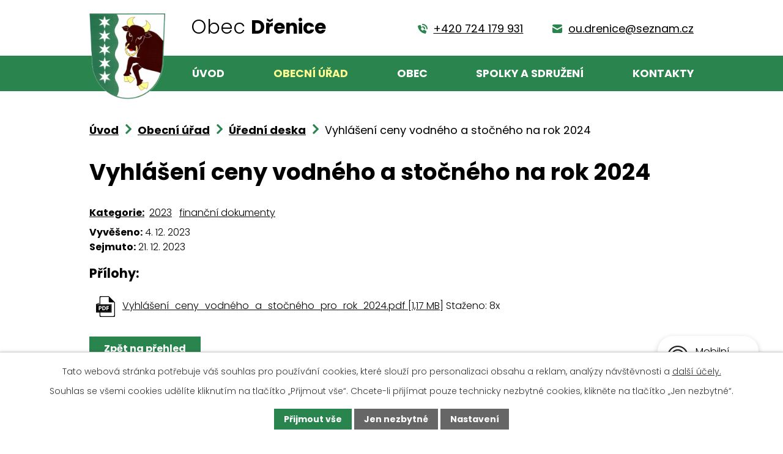

--- FILE ---
content_type: text/html; charset=utf-8
request_url: https://www.drenice.cz/uredni-deska?action=detail&id=125
body_size: 6348
content:
<!DOCTYPE html>
<html lang="cs" data-lang-system="cs">
	<head>



		<!--[if IE]><meta http-equiv="X-UA-Compatible" content="IE=EDGE"><![endif]-->
			<meta name="viewport" content="width=device-width, initial-scale=1, user-scalable=yes">
			<meta http-equiv="content-type" content="text/html; charset=utf-8" />
			<meta name="robots" content="index,follow" />
			<meta name="author" content="Antee s.r.o." />
			<meta name="description" content="V dnešních Dřenicích žije ve 160 domech 402 obyvatel. Po dlouhých letech stavebího &quot;klidu&quot; došlo k rozšíření obce díky vybudování infrastruktury pro nové &quot;sídliště&quot; 27 domů Za Chmelnicí na obecních pozemcích směrem k Třibřichům." />
			<meta name="keywords" content="Obec Dřenice, úřední deska" />
			<meta name="viewport" content="width=device-width, initial-scale=1, user-scalable=yes" />
<title>Vyhlášení ceny vodného a stočného na rok  2024 | Obec Dřenice</title>

		<link rel="stylesheet" type="text/css" href="https://cdn.antee.cz/jqueryui/1.8.20/css/smoothness/jquery-ui-1.8.20.custom.css?v=2" integrity="sha384-969tZdZyQm28oZBJc3HnOkX55bRgehf7P93uV7yHLjvpg/EMn7cdRjNDiJ3kYzs4" crossorigin="anonymous" />
		<link rel="stylesheet" type="text/css" href="/style.php?nid=SkdWRVc=&amp;ver=1768399196" />
		<link rel="stylesheet" type="text/css" href="/css/libs.css?ver=1768399900" />
		<link rel="stylesheet" type="text/css" href="https://cdn.antee.cz/genericons/genericons/genericons.css?v=2" integrity="sha384-DVVni0eBddR2RAn0f3ykZjyh97AUIRF+05QPwYfLtPTLQu3B+ocaZm/JigaX0VKc" crossorigin="anonymous" />

		<script src="/js/jquery/jquery-3.0.0.min.js" ></script>
		<script src="/js/jquery/jquery-migrate-3.1.0.min.js" ></script>
		<script src="/js/jquery/jquery-ui.min.js" ></script>
		<script src="/js/jquery/jquery.ui.touch-punch.min.js" ></script>
		<script src="/js/libs.min.js?ver=1768399900" ></script>
		<script src="/js/ipo.min.js?ver=1768399889" ></script>
			<script src="/js/locales/cs.js?ver=1768399196" ></script>

			<script src='https://www.google.com/recaptcha/api.js?hl=cs&render=explicit' ></script>

		<link href="/rozpocty-a-financni-dokumenty?action=atom" type="application/atom+xml" rel="alternate" title="Rozpočty a finanční dokumenty">
		<link href="/uredni-deska?action=atom" type="application/atom+xml" rel="alternate" title="Úřední deska">
		<link href="/vyhlasky-zakony-zastupitelstvo?action=atom" type="application/atom+xml" rel="alternate" title="Vyhlášky, zákony, zastupitelstvo">
		<link href="/novinky?action=atom" type="application/atom+xml" rel="alternate" title="Novinky">
		<link href="/zpravodaj?action=atom" type="application/atom+xml" rel="alternate" title="Zpravodaj">
		<link href="/seznam-udalosti?action=atom" type="application/atom+xml" rel="alternate" title="Seznam údálostí">
<link rel="preconnect" href="https://fonts.googleapis.com">
<link rel="preconnect" href="https://fonts.gstatic.com" crossorigin>
<link href="https://fonts.googleapis.com/css2?family=Poppins:wght@300;400;700&amp;display=fallback" rel="stylesheet">
<link href="/image.php?nid=20385&amp;oid=9188341&amp;width=32" rel="icon" type="image/png">
<link rel="shortcut icon" href="/image.php?nid=20385&amp;oid=9188341&amp;width=32">
<script>
ipo.api.live('body', function(el) {
//posun patičky
$(el).find("#ipocopyright").insertAfter("#ipocontainer");
//backlink
$(el).find(".backlink").addClass("action-button");
});
//označení položek, které mají submenu
ipo.api.live('#ipotopmenu ul.topmenulevel1 li.topmenuitem1', function(el) {
var submenu = $(el).find("ul.topmenulevel2");
if ($(window).width() <= 1024){
if (submenu.length) {
$(el).addClass("hasSubmenu");
$(el).find("> a").after("<span class='open-submenu' />");
}
}
});
//wrapnutí spanu do poležek první úrovně
ipo.api.live('#ipotopmenu ul.topmenulevel1 li.topmenuitem1 > a', function(el) {
if ($(window).width() <= 1024) {
$(el).wrapInner("<span>");
}
});
//rozbaleni menu
$(function() {
if ($(window).width() <= 1024) {
$(".topmenulevel1 > li.hasSubmenu .open-submenu").click(function(e) {
$(this).toggleClass("see-more");
if($(this).hasClass("see-more")) {
$("ul.topmenulevel2").css("display","none");
$(this).next("ul.topmenulevel2").css("display","block");
$(".topmenulevel1 > li > a").removeClass("see-more");
$(this).addClass("see-more");
} else {
$(this).removeClass("see-more");
$(this).next("ul.topmenulevel2").css("display","none");
}
});
}
});
</script>


<link rel="preload" href="/image.php?nid=20385&amp;oid=9188340&amp;height=173" as="image">
	</head>

	<body id="page8891802" class="subpage8891802 subpage8891795"
			
			data-nid="20385"
			data-lid="CZ"
			data-oid="8891802"
			data-layout-pagewidth="1024"
			
			data-slideshow-timer="3"
			
						
				
				data-layout="responsive" data-viewport_width_responsive="1024"
			>



							<div id="snippet-cookiesConfirmation-euCookiesSnp">			<div id="cookieChoiceInfo" class="cookie-choices-info template_1">
					<p>Tato webová stránka potřebuje váš souhlas pro používání cookies, které slouží pro personalizaci obsahu a reklam, analýzy návštěvnosti a 
						<a class="cookie-button more" href="https://navody.antee.cz/cookies" target="_blank">další účely.</a>
					</p>
					<p>
						Souhlas se všemi cookies udělíte kliknutím na tlačítko „Přijmout vše“. Chcete-li přijímat pouze technicky nezbytné cookies, klikněte na tlačítko „Jen nezbytné“.
					</p>
				<div class="buttons">
					<a class="cookie-button action-button ajax" id="cookieChoiceButton" rel=”nofollow” href="/uredni-deska?id=125&amp;action=detail&amp;do=cookiesConfirmation-acceptAll">Přijmout vše</a>
					<a class="cookie-button cookie-button--settings action-button ajax" rel=”nofollow” href="/uredni-deska?id=125&amp;action=detail&amp;do=cookiesConfirmation-onlyNecessary">Jen nezbytné</a>
					<a class="cookie-button cookie-button--settings action-button ajax" rel=”nofollow” href="/uredni-deska?id=125&amp;action=detail&amp;do=cookiesConfirmation-openSettings">Nastavení</a>
				</div>
			</div>
</div>				<div id="ipocontainer">

			<div class="menu-toggler">

				<span>Menu</span>
				<span class="genericon genericon-menu"></span>
			</div>

			<span id="back-to-top">

				<i class="fa fa-angle-up"></i>
			</span>

			<div id="ipoheader">

				<div class="header-container layout-container flex-container">
	<a href="/" class="header-logo">
		<img src="/image.php?nid=20385&amp;oid=9188340&amp;height=173" width="153" height="173" alt="erb">
		<span>Obec <strong>Dřenice</strong></span>
	</a>
	<div class="header-kontakt flex-container">
		<a href="tel:+420724179931"><span>+420 724 179 931</span></a>
		<a href="mailto:ou.drenice@seznam.cz"><span>ou.drenice@seznam.cz</span></a>
	</div>
</div>

			</div>

			<div id="ipotopmenuwrapper">

				<div id="ipotopmenu">
<h4 class="hiddenMenu">Horní menu</h4>
<ul class="topmenulevel1"><li class="topmenuitem1 noborder" id="ipomenu8891793"><a href="/">Úvod</a></li><li class="topmenuitem1 active" id="ipomenu8891795"><a href="/obecni-urad">Obecní úřad</a><ul class="topmenulevel2"><li class="topmenuitem2" id="ipomenu8891796"><a href="/zakladni-informace">Základní informace</a></li><li class="topmenuitem2" id="ipomenu8891797"><a href="/popis-uradu">Popis úřadu</a></li><li class="topmenuitem2" id="ipomenu8923407"><a href="/vyhlasky-zakony-zastupitelstvo">Vyhlášky, zákony, zastupitelstvo</a></li><li class="topmenuitem2" id="ipomenu8891800"><a href="/elektronicka-podatelna">Elektronická podatelna</a></li><li class="topmenuitem2" id="ipomenu8891801"><a href="/poskytovani-informaci-prijem-podani">Poskytování informací, příjem podání</a></li><li class="topmenuitem2 active" id="ipomenu8891802"><a href="/uredni-deska">Úřední deska</a></li><li class="topmenuitem2" id="ipomenu8923406"><a href="https://cro.justice.cz/" target="_blank">Registr oznámení</a></li><li class="topmenuitem2" id="ipomenu8891807"><a href="/verejne-zakazky">Veřejné zakázky</a></li><li class="topmenuitem2" id="ipomenu8891805"><a href="/povinne-zverejnovane-informace">Povinně zveřejňované informace</a></li><li class="topmenuitem2" id="ipomenu12712174"><a href="/nakladani-s-odpady">Nakládání s odpady</a></li></ul></li><li class="topmenuitem1" id="ipomenu8923420"><a href="/obec">Obec</a><ul class="topmenulevel2"><li class="topmenuitem2" id="ipomenu8923421"><a href="/novinky">Novinky</a></li><li class="topmenuitem2" id="ipomenu8923422"><a href="/fotogalerie">Fotogalerie</a></li><li class="topmenuitem2" id="ipomenu8923424"><a href="/historie-a-soucasnost">Historie a současnost</a></li><li class="topmenuitem2" id="ipomenu8924065"><a href="/zpravodaj">Zpravodaj</a></li><li class="topmenuitem2" id="ipomenu9212136"><a href="/mobilni-rozhlas">Mobilní rozhlas</a></li></ul></li><li class="topmenuitem1" id="ipomenu8923425"><a href="/spolky-a-sdruzeni">Spolky a sdružení</a></li><li class="topmenuitem1" id="ipomenu8923426"><a href="/kontakty">Kontakty</a></li></ul>
					<div class="cleartop"></div>
				</div>
			</div>
			<div id="ipomain">
				<div class="data-aggregator-calendar" id="data-aggregator-calendar-8926831">
	<h4 class="newsheader">Kalendář akcí</h4>
	<div class="newsbody">
<div id="snippet-mainSection-dataAggregatorCalendar-8926831-cal"><div class="blog-cal ui-datepicker-inline ui-datepicker ui-widget ui-widget-content ui-helper-clearfix ui-corner-all">
	<div class="ui-datepicker-header ui-widget-header ui-helper-clearfix ui-corner-all">
		<a class="ui-datepicker-prev ui-corner-all ajax" href="/uredni-deska?mainSection-dataAggregatorCalendar-8926831-date=202512&amp;id=125&amp;action=detail&amp;do=mainSection-dataAggregatorCalendar-8926831-reload" title="Předchozí měsíc">
			<span class="ui-icon ui-icon-circle-triangle-w">Předchozí</span>
		</a>
		<a class="ui-datepicker-next ui-corner-all ajax" href="/uredni-deska?mainSection-dataAggregatorCalendar-8926831-date=202602&amp;id=125&amp;action=detail&amp;do=mainSection-dataAggregatorCalendar-8926831-reload" title="Následující měsíc">
			<span class="ui-icon ui-icon-circle-triangle-e">Následující</span>
		</a>
		<div class="ui-datepicker-title">Leden 2026</div>
	</div>
	<table class="ui-datepicker-calendar">
		<thead>
			<tr>
				<th title="Pondělí">P</th>
				<th title="Úterý">Ú</th>
				<th title="Středa">S</th>
				<th title="Čtvrtek">Č</th>
				<th title="Pátek">P</th>
				<th title="Sobota">S</th>
				<th title="Neděle">N</th>
			</tr>

		</thead>
		<tbody>
			<tr>

				<td>

						<span class="tooltip ui-state-default ui-datepicker-other-month">29</span>
				</td>
				<td>

						<span class="tooltip ui-state-default ui-datepicker-other-month">30</span>
				</td>
				<td>

						<span class="tooltip ui-state-default ui-datepicker-other-month">31</span>
				</td>
				<td>

						<span class="tooltip ui-state-default day-off holiday" title="Nový rok">1</span>
				</td>
				<td>

						<span class="tooltip ui-state-default">2</span>
				</td>
				<td>

						<span class="tooltip ui-state-default saturday day-off">3</span>
				</td>
				<td>

						<span class="tooltip ui-state-default sunday day-off">4</span>
				</td>
			</tr>
			<tr>

				<td>

						<span class="tooltip ui-state-default">5</span>
				</td>
				<td>

						<span class="tooltip ui-state-default">6</span>
				</td>
				<td>

						<span class="tooltip ui-state-default">7</span>
				</td>
				<td>

						<span class="tooltip ui-state-default">8</span>
				</td>
				<td>

						<span class="tooltip ui-state-default">9</span>
				</td>
				<td>

						<span class="tooltip ui-state-default saturday day-off">10</span>
				</td>
				<td>

						<span class="tooltip ui-state-default sunday day-off">11</span>
				</td>
			</tr>
			<tr>

				<td>

						<span class="tooltip ui-state-default">12</span>
				</td>
				<td>

						<span class="tooltip ui-state-default">13</span>
				</td>
				<td>

						<span class="tooltip ui-state-default">14</span>
				</td>
				<td>

						<span class="tooltip ui-state-default">15</span>
				</td>
				<td>

						<span class="tooltip ui-state-default">16</span>
				</td>
				<td>

						<span class="tooltip ui-state-default saturday day-off">17</span>
				</td>
				<td>

						<span class="tooltip ui-state-default sunday day-off">18</span>
				</td>
			</tr>
			<tr>

				<td>

						<span class="tooltip ui-state-default">19</span>
				</td>
				<td>

						<span class="tooltip ui-state-default">20</span>
				</td>
				<td>

						<span class="tooltip ui-state-default">21</span>
				</td>
				<td>

						<span class="tooltip ui-state-default ui-state-highlight ui-state-active">22</span>
				</td>
				<td>

						<span class="tooltip ui-state-default">23</span>
				</td>
				<td>

						<span class="tooltip ui-state-default saturday day-off">24</span>
				</td>
				<td>

						<span class="tooltip ui-state-default sunday day-off">25</span>
				</td>
			</tr>
			<tr>

				<td>

						<span class="tooltip ui-state-default">26</span>
				</td>
				<td>

						<span class="tooltip ui-state-default">27</span>
				</td>
				<td>

						<span class="tooltip ui-state-default">28</span>
				</td>
				<td>

						<span class="tooltip ui-state-default">29</span>
				</td>
				<td>

						<span class="tooltip ui-state-default">30</span>
				</td>
				<td>

						<span class="tooltip ui-state-default saturday day-off">31</span>
				</td>
				<td>

						<span class="tooltip ui-state-default sunday day-off ui-datepicker-other-month">1</span>
				</td>
			</tr>
		</tbody>
	</table>
</div>
</div>	</div>
</div>

				<div id="ipomainframe">
					<div id="ipopage">
<div id="iponavigation">
	<h5 class="hiddenMenu">Drobečková navigace</h5>
	<p>
			<a href="/">Úvod</a> <span class="separator">&gt;</span>
			<a href="/obecni-urad">Obecní úřad</a> <span class="separator">&gt;</span>
			<a href="/uredni-deska">Úřední deska</a> <span class="separator">&gt;</span>
			<span class="currentPage">Vyhlášení ceny vodného a stočného na rok  2024</span>
	</p>

</div>
						<div class="ipopagetext">
							<div class="noticeBoard view-detail content">
								
								<h1>Vyhlášení ceny vodného a stočného na rok  2024</h1>

<div id="snippet--flash"></div>
								
																	<hr class="cleaner">

		<div class="tags table-row auto type-tags">
		<a class="box-by-content" href="/uredni-deska?id=125&amp;action=detail&amp;do=tagsRenderer-clearFilter" title="Ukázat vše">Kategorie:</a>
		<ul>

			<li><a href="/uredni-deska?tagsRenderer-tag=2023&amp;id=125&amp;action=detail&amp;do=tagsRenderer-filterTag" title="Filtrovat podle 2023">2023</a></li>
			<li><a href="/uredni-deska?tagsRenderer-tag=finan%C4%8Dn%C3%AD+dokumenty&amp;id=125&amp;action=detail&amp;do=tagsRenderer-filterTag" title="Filtrovat podle finanční dokumenty">finanční dokumenty</a></li>
		</ul>
	</div>
	<hr class="cleaner">
<div class="notice">
		<div class="dates table-row">
		<span>Vyvěšeno:</span>
4. 12. 2023	</div>
			<div class="dates table-row">
		<span>Sejmuto:</span>
21. 12. 2023	</div>
			<div class="paragraph description clearfix"></div>
</div>
<h3>Přílohy:</h3>
<div id="snippet-filesRenderer-files"><div class="files-editor">
	<ul class="files">
		<li>
			<span class="file-type file-type-pdf"></span>
			<a href="/uredni-deska?filesRenderer-objectId=10582613&amp;id=125&amp;action=detail&amp;do=filesRenderer-download" target="_blank">Vyhlášení_ceny_vodného_a_stočného_pro_rok_2024.pdf [1,17 MB]</a>
			<span class="file-download-counter">

				Staženo: 8x
			</span>
		</li>
	</ul>

</div>
</div><hr class="cleaner">
<div id="snippet--uploader"></div><a class='backlink' href='/uredni-deska'>Zpět na přehled</a>
															</div>
						</div>
					</div>


					

					

					<div class="hrclear"></div>
					<div id="ipocopyright">
<div class="copyright">
	<div class="footer-wrapper flex-container">
	<div class="footer-info flex-container">
		<h2>Obec <strong>Dřenice</strong></h2>
		<div>
			<h3>
				Adresa
				<span>Dřenice 14, Chrudim 53701</span>
			</h3>
			<p>
				<a href="tel:+420469687351"><span>+420 469 687 351</span></a> <span>(jen v úředních hodinách)</span>
			</p>
			<p>
				<span class="minwidth_m">Mobil starosta: </span><a href="tel:+420724179931"><span>+420 724 179 931</span></a><br>
			</p>
			<p>
				<a href="mailto:ou.drenice@seznam.cz"><span>ou.drenice@seznam.cz</span></a>
			</p>
		</div>
		<div>
			<h3>Úřední hodiny</h3>
			<p>
				<span class="minwidth_m">Pondělí </span>18 - 19 hodin<br>
				<span class="minwidth_m">Středa </span>18 -19 hodin
			</p>
		</div>
	</div>
	<div class="footer-mapa">
		<a href="https://mapy.cz/s/holarononu" target="_blank" rel="noopener noreferrer">
			<span class="action-button">Zobrazit na mapě</span>
		</a>
	</div>
</div>
<div class="row antee">
	<p class="layout-container">
		© 2026 Obec Dřenice, <a href="mailto:ou.drenice@seznam.cz">Kontaktovat webmastera</a>, <span id="links"><a href="/prohlaseni-o-pristupnosti">Prohlášení o přístupnosti</a>, <a href="/mapa-stranek">Mapa stránek</a></span><br>ANTEE s.r.o. - <a href="https://www.antee.cz" rel="nofollow">Tvorba webových stránek</a>, Redakční systém IPO
	</p>
</div>
</div>
					</div>
					<div id="ipostatistics">
<script >
	var _paq = _paq || [];
	_paq.push(['disableCookies']);
	_paq.push(['trackPageView']);
	_paq.push(['enableLinkTracking']);
	(function() {
		var u="https://matomo.antee.cz/";
		_paq.push(['setTrackerUrl', u+'piwik.php']);
		_paq.push(['setSiteId', 7065]);
		var d=document, g=d.createElement('script'), s=d.getElementsByTagName('script')[0];
		g.defer=true; g.async=true; g.src=u+'piwik.js'; s.parentNode.insertBefore(g,s);
	})();
</script>
<script >
	$(document).ready(function() {
		$('a[href^="mailto"]').on("click", function(){
			_paq.push(['setCustomVariable', 1, 'Click mailto','Email='+this.href.replace(/^mailto:/i,'') + ' /Page = ' +  location.href,'page']);
			_paq.push(['trackGoal', 8]);
			_paq.push(['trackPageView']);
		});

		$('a[href^="tel"]').on("click", function(){
			_paq.push(['setCustomVariable', 1, 'Click telefon','Telefon='+this.href.replace(/^tel:/i,'') + ' /Page = ' +  location.href,'page']);
			_paq.push(['trackPageView']);
		});
	});
</script>
					</div>

					<div id="ipofooter">
						<div class="rozhlas-banner-container"><a class="rozhlas-banner__icon animated pulse" title="Zobrazit mobilní rozhlas" href="#"> <img src="/img/mobilni-rozhlas/banner_icon.png" alt="logo"> <span class="rozhlas-title">Mobilní <br>Rozhlas</span> <span class="rozhlas-subtitle">Novinky z úřadu přímo do vašeho telefonu</span> </a>
				<div class="rozhlas-banner">
								<div class="rozhlas-banner__close"><a title="zavřít"><img src="/img/mobilni-rozhlas/banner_close-icon.svg" alt="zavřít"></a></div>
								<div class="rozhlas-banner__logo"><a title="Mobilní rozhlas" href="https://www.mobilnirozhlas.cz/" target="_blank" rel="noopener noreferrer"> <img src="/img/mobilni-rozhlas/banner_mr_logo-dark.svg" alt="mobilní rozhlas"> </a></div>
								<div class="rozhlas-banner__text"><span>Důležité informace ze samosprávy <br>přímo do telefonu</span></div>
								<div class="rozhlas-banner__image"><img src="/img/mobilni-rozhlas/banner_foto.png" alt="foto aplikace"></div>
								<div class="rozhlas-banner__cta"><a class="rozhlas-banner-btn rozhlas-banner-btn--telefon" title="Odebírat" href="https://drenice.munipolis.cz/registrace" target="_blank" rel="noopener noreferrer"> Odebírat zprávy do telefonu </a> <a class="rozhlas-banner-btn rozhlas-banner-btn--nastenka" title="Nástěnka" href="https://drenice.munipolis.cz/" target="_blank" rel="noopener noreferrer"> Zobrazit nástěnku </a> <a class="rozhlas-banner-btn rozhlas-banner-btn--app" title="Aplikace" href="/mobilni-rozhlas"> Stáhnout mobilní aplikaci </a></div>
				</div>
</div>
<script>// <![CDATA[
				ipo.api.live('.rozhlas-banner-container', function(el) {
								$('.rozhlas-banner__icon').click(function(e) {
												$(el).toggleClass('open')
												if ($(el).hasClass('open')) {
																$('.rozhlas-banner').css('display', 'block')
												} else {
																$(el).removeClass('open')
																$('.rozhlas-banner').css('display', 'none')
												}
												e.preventDefault()
								})
								$('.rozhlas-banner__close a').click(function(e) {
												$(el).removeClass('open')
												$(el).find('.rozhlas-banner').css('display', 'none')
								})
				})
				// ]]></script>
					</div>
				</div>
			</div>
		</div>
	</body>
</html>


--- FILE ---
content_type: image/svg+xml
request_url: https://www.drenice.cz/file.php?nid=20385&oid=9188353
body_size: 200
content:
<svg xmlns="http://www.w3.org/2000/svg" width="16" height="14" viewBox="0 0 16 14">
  <g id="letter" transform="translate(0 -1)">
    <path id="Path_260" data-name="Path 260" d="M14,1H2A2,2,0,0,0,0,3v.4L8,7.9l8-4.4V3A2,2,0,0,0,14,1Z" fill="#2a844e"/>
    <path id="Path_261" data-name="Path 261" d="M7.5,9.9,0,5.7V13a2,2,0,0,0,2,2H14a2,2,0,0,0,2-2V5.7L8.5,9.9A1.243,1.243,0,0,1,7.5,9.9Z" fill="#2a844e"/>
  </g>
</svg>


--- FILE ---
content_type: image/svg+xml
request_url: https://www.drenice.cz/file.php?nid=20385&oid=9191615
body_size: 206
content:
<svg xmlns="http://www.w3.org/2000/svg" width="16" height="14" viewBox="0 0 16 14">
  <g id="letter" transform="translate(0 -1)">
    <path id="Path_260" data-name="Path 260" d="M14,1H2A2,2,0,0,0,0,3v.4L8,7.9l8-4.4V3A2,2,0,0,0,14,1Z" fill="#fcfe91"/>
    <path id="Path_261" data-name="Path 261" d="M7.5,9.9,0,5.7V13a2,2,0,0,0,2,2H14a2,2,0,0,0,2-2V5.7L8.5,9.9A1.243,1.243,0,0,1,7.5,9.9Z" fill="#fcfe91"/>
  </g>
</svg>


--- FILE ---
content_type: image/svg+xml
request_url: https://www.drenice.cz/file.php?nid=20385&oid=9191616
body_size: 565
content:
<svg xmlns="http://www.w3.org/2000/svg" width="16.001" height="16" viewBox="0 0 16.001 16">
  <g id="phone-call" transform="translate(0.001)">
    <path id="Path_257" data-name="Path 257" d="M13.167,11.021,10.45,9.814a1.4,1.4,0,0,0-1.662.4l-.783.979A10.7,10.7,0,0,1,4.8,8l.979-.783a1.4,1.4,0,0,0,.4-1.661l-1.2-2.724a1.4,1.4,0,0,0-1.632-.787l-2.3.6A1.4,1.4,0,0,0,.014,4.2,13.911,13.911,0,0,0,11.806,15.986a1.4,1.4,0,0,0,1.552-1.037l.6-2.3A1.394,1.394,0,0,0,13.167,11.021Z" fill="#fcfe91"/>
    <path id="Path_258" data-name="Path 258" d="M10,8a1,1,0,0,0,2,0A4,4,0,0,0,8,4,1,1,0,0,0,8,6,2,2,0,0,1,10,8Z" fill="#fcfe91"/>
    <path id="Path_259" data-name="Path 259" d="M8,0A1,1,0,0,0,8,2a6.006,6.006,0,0,1,6,6,1,1,0,0,0,2,0A8.009,8.009,0,0,0,8,0Z" fill="#fcfe91"/>
  </g>
</svg>


--- FILE ---
content_type: image/svg+xml
request_url: https://www.drenice.cz/file.php?nid=20385&oid=9188357
body_size: 557
content:
<svg xmlns="http://www.w3.org/2000/svg" width="16.001" height="16" viewBox="0 0 16.001 16">
  <g id="phone-call" transform="translate(0.001)">
    <path id="Path_257" data-name="Path 257" d="M13.167,11.021,10.45,9.814a1.4,1.4,0,0,0-1.662.4l-.783.979A10.7,10.7,0,0,1,4.8,8l.979-.783a1.4,1.4,0,0,0,.4-1.661l-1.2-2.724a1.4,1.4,0,0,0-1.632-.787l-2.3.6A1.4,1.4,0,0,0,.014,4.2,13.911,13.911,0,0,0,11.806,15.986a1.4,1.4,0,0,0,1.552-1.037l.6-2.3A1.394,1.394,0,0,0,13.167,11.021Z" fill="#2a844e"/>
    <path id="Path_258" data-name="Path 258" d="M10,8a1,1,0,0,0,2,0A4,4,0,0,0,8,4,1,1,0,0,0,8,6,2,2,0,0,1,10,8Z" fill="#2a844e"/>
    <path id="Path_259" data-name="Path 259" d="M8,0A1,1,0,0,0,8,2a6.006,6.006,0,0,1,6,6,1,1,0,0,0,2,0A8.009,8.009,0,0,0,8,0Z" fill="#2a844e"/>
  </g>
</svg>
